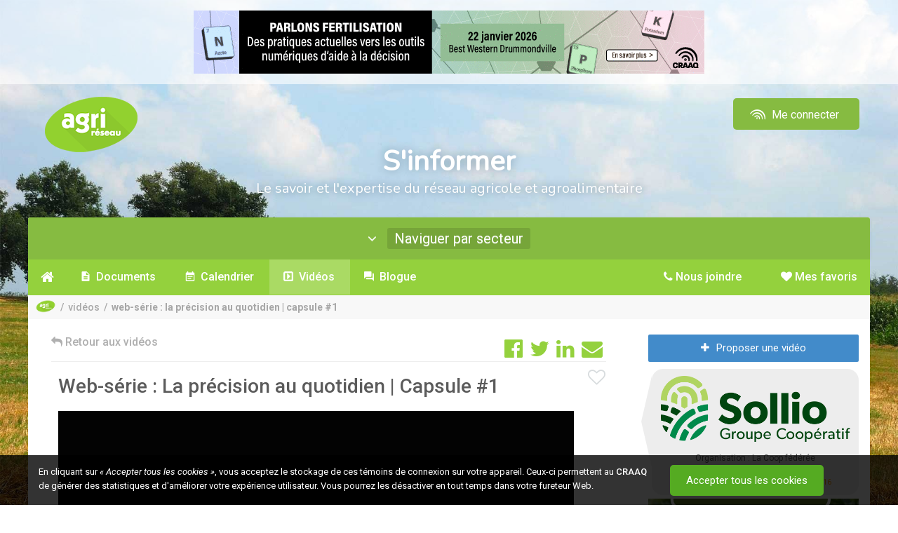

--- FILE ---
content_type: text/html; charset=utf-8
request_url: https://www.agrireseau.net/videos/93500/web-serie-la-precision-au-quotidien-capsule-1
body_size: 15481
content:
<!DOCTYPE html>
<html prefix="og: http://ogp.me/ns#" lang="fr-CA">
<head>

    <meta charset="utf-8">
    <meta http-equiv="X-UA-Compatible" content="IE=edge,chrome=1">
    <meta name="viewport" content="width=device-width, initial-scale=1.0, maximum-scale=1, user-scalable=no">
    <meta name="robots" content="index, follow">
    <title>Web-s&#233;rie : La pr&#233;cision au quotidien | Capsule #1</title>
    <meta name="description" content="Premi&#232;re capsule de la web-s&#233;rie Profession producteur agricole: La pr&#233;cision au quotidien. Dans cette capsule : L&#39;agriculture de pr&#233;cision, ce n&#39;est pas de la science-fiction.&amp;nbsp; D&#233;couvrez les deux&amp;nbsp;entrepreneurs agricoles, Jacques C&#244;t&#233; de la Ferme MJC/Bertco et Alain Brisson de la Ferme A.R.">
    <meta name="google-site-verification" content="4SQc2AmO8Ogaq800J1qX4lpa14m1wkl2jZkcGbUD6wU">

    <!-- Open Graph : Twitter -->
    <meta name="twitter:card" content="summary">
    <meta name="twitter:title" content="Web-s&#233;rie : La pr&#233;cision au quotidien | Capsule #1">
    <meta name="twitter:description" content="Premi&#232;re capsule de la web-s&#233;rie Profession producteur agricole: La pr&#233;cision au quotidien. Dans cette capsule : L&#39;agriculture de pr&#233;cision, ce n&#39;est pas de la science-fiction.&amp;nbsp; D&#233;couvrez les deux&amp;nbsp;entrepreneurs agricoles, Jacques C&#244;t&#233; de la Ferme MJC/Bertco et Alain Brisson de la Ferme A.R.">
    <meta name="twitter:image" content="https://www.agrireseau.net/img/agrireseau_logo_og_ms.jpg">
    <meta name="twitter:image:alt" content="Logo Agri-Réseau">

    <!-- Open Graph : Facebook -->
    <meta property="og:locale" content="fr_FR">
    <meta property="og:type" content="website">
    <meta property="og:title" content="Web-s&#233;rie : La pr&#233;cision au quotidien | Capsule #1">
    <meta property="og:description" content="Premi&#232;re capsule de la web-s&#233;rie Profession producteur agricole: La pr&#233;cision au quotidien. Dans cette capsule : L&#39;agriculture de pr&#233;cision, ce n&#39;est pas de la science-fiction.&amp;nbsp; D&#233;couvrez les deux&amp;nbsp;entrepreneurs agricoles, Jacques C&#244;t&#233; de la Ferme MJC/Bertco et Alain Brisson de la Ferme A.R.">
    <meta property="og:site_name" content="Agri-Réseau">
    <meta property="og:image" content="https://www.agrireseau.net/img/agrireseau_logo_og_fb.jpg">
    <meta property="og:image:width" content="1200">
    <meta property="og:image:height" content="630">
    <meta property="fb:app_id" content="206486462765090">

    <!-- Favicon : prêt Apple Retina -->
    <link rel="apple-touch-icon" sizes="57x57" href="/img/favicon/apple-icon-57x57.png">
    <link rel="apple-touch-icon" sizes="60x60" href="/img/favicon/apple-icon-60x60.png">
    <link rel="apple-touch-icon" sizes="72x72" href="/img/favicon/apple-icon-72x72.png">
    <link rel="apple-touch-icon" sizes="76x76" href="/img/favicon/apple-icon-76x76.png">
    <link rel="apple-touch-icon" sizes="114x114" href="/img/favicon/apple-icon-114x114.png">
    <link rel="apple-touch-icon" sizes="120x120" href="/img/favicon/apple-icon-120x120.png">
    <link rel="apple-touch-icon" sizes="144x144" href="/img/favicon/apple-icon-144x144.png">
    <link rel="apple-touch-icon" sizes="152x152" href="/img/favicon/apple-icon-152x152.png">
    <link rel="apple-touch-icon" sizes="180x180" href="/img/favicon/apple-icon-180x180.png">
    <link rel="icon" type="image/png" sizes="192x192" href="/img/favicon/android-icon-192x192.png">
    <link rel="icon" type="image/png" sizes="32x32" href="/img/favicon/favicon-32x32.png">
    <link rel="icon" type="image/png" sizes="96x96" href="/img/favicon/favicon-96x96.png">
    <link rel="icon" type="image/png" sizes="16x16" href="/img/favicon/favicon-16x16.png">

    <!-- Thématique navigateurs/Tuiles Windows -->
    <meta name="msapplication-TileColor" content="#95c344">
    <meta name="msapplication-TileImage" content="/img/favicon/ms-icon-144x144.png">
    <meta name="theme-color" content="#95c344">
    <meta name="msapplication-navbutton-color" content="#95c344">
    <meta name="apple-mobile-web-app-status-bar-style" content="black-translucent">

    <link href="https://fonts.googleapis.com/css?family=Nunito" rel="stylesheet">
    <link href="https://compte.craaq.qc.ca/css/fontastic/styles.css" rel="stylesheet" />
    <link href="https://fonts.googleapis.com/css?family=Roboto:100,100i,300,300i,400,400i,500,500i,700,700i,900,900i" rel="stylesheet">
	

    <link href="/Content/font-awesome.min.css?v=638212113104529860" rel="stylesheet"/>
<link href="/Scripts/plugins/Video.js/video-js.min.css?v=638212113106177439" rel="stylesheet"/>
<link href="/Scripts/plugins/acTree/actree.css?v=638212113106237276" rel="stylesheet"/>
<link href="/Content/bootstrap.css?v=638212113104499940" rel="stylesheet"/>
<link href="/Scripts/plugins/jQueryUI/jquery-ui.css?v=638212113112135051" rel="stylesheet"/>
<link href="/Content/bootstrap-theme.css?v=638212113104446007" rel="stylesheet"/>
<link href="/Content/bootstrap-submenu.min.css?v=638212113104436034" rel="stylesheet"/>
<link href="/Scripts/plugins/hopscotch-master/dist/css/hopscotch.min.css?v=638212113112016935" rel="stylesheet"/>
<link href="/Content/bootstrap-tour.css?v=638212113104479980" rel="stylesheet"/>
<link href="/Content/tooltip.css?v=638212113104529860" rel="stylesheet"/>
<link href="/Content/Sinformer.css?v=638773912142824131" rel="stylesheet"/>

    <link rel="stylesheet" href="https://cdnjs.cloudflare.com/ajax/libs/select2/4.1.0-rc.0/css/select2.min.css" integrity="sha512-aD9ophpFQ61nFZP6hXYu4Q/b/USW7rpLCQLX6Bi0WJHXNO7Js/fUENpBQf/+P4NtpzNX0jSgR5zVvPOJp+W2Kg==" crossorigin="anonymous" referrerpolicy="no-referrer" />
    <script src="/Scripts/modernizr-2.8.3.js?v=638212113105065181"></script>

    <link href="https://compte.craaq.qc.ca/css/comptecraaq.css" rel="stylesheet" />

    <script src="/Scripts/jquery-3.2.1.min.js"></script>
    <script src="https://afficher.agrireseau.net/afficher.js"></script>
    <script src="/Scripts/PDFJS.js?v=1.8"></script>
    <script src="/Scripts/ProposerDocTemp.js"></script>

</head>
<body itemscope itemtype="http://schema.org/WebPage">

    <input name="__RequestVerificationToken" type="hidden" value="Y-LmbAEO-SP6WwBsUN-XVMyQ6wyxLb1O3mfpEvvvGaXU8iR0SWFUHvbAapOlycmX9kkz2GJdw9u09eSOnpQx3nBRtgY1" />
    <div class="filter-background"></div>

    <div class="ajout-favoris"><i class="fa fa-times ferme-popup" aria-hidden="true"></i><p><i class="fa fa-check" aria-hidden="true"></i> Ajouté à <a href="/favoris">Mes favoris</a>.</p></div>

    <div class="pub-exterieur text-center" style="">
        <iframe id="afficher92e7f127-e30b-401a-92a2-c6466dcb4d51" style="display:none;border:none;" scrolling="no" onload="ArAfficher(this);" class="ar-afficher"></iframe>
        <iframe id="affichere439006b-b46e-4d1a-8fdf-303cb91242a0" style="display:none;border:none;" scrolling="no" onload="ArAfficher(this);" class="ar-afficher"></iframe>
    </div>
    <div class="container">
        <div class="row entete-desktop">
            <div class="conteneur-entete">
                <div class="col-xs-8">
                    <a href="/" title="Accueil d'Agri-Réseau" class="img-lien"><img alt="Logo Agri-Réseau" width="150" src="/img/logo-agrireseau.png" /></a>
                    <div class="titre-fixe"><span class="sous-titre-fixe">S'informer</span><span class="sous-titre-fixe2">Le savoir et l'expertise du réseau agricole et agroalimentaire</span></div>
                </div>
                <div class="col-xs-4 text-right">
    <nav Class="listeCompteCRAAQ meConnecter">
         <div Class="btn-group">
             <a href="/me-connecter" Class="btn btn-compte-desktop" type="button">
                 <i Class="icone-comptecraaq_ondescraaq"></i>&nbsp;Me connecter
             </a>
             <a href="/me-connecter" Class="btn btn-compte-mobile" type="button">
                 <span class="fa fa-user"></span>
             </a>
         </div>
    </nav>
</div>
            </div>
        </div>
        <div class="row entete-mobile">
            <div class="conteneur-entete">
                <div class="col-xs-10">
                    <a href="/" class="img-lien"><img alt="Logo Agri-Réseau" src="/img/logo-agrireseau.png" /></a>
                    <div class="titre-fixe"><span class="sous-titre-fixe">S'informer</span><span class="sous-titre-fixe2">Le savoir et l'expertise du réseau agricole et agroalimentaire</span></div>
                </div>
                <div class="col-xs-2">
    <nav Class="listeCompteCRAAQ meConnecter">
         <div Class="btn-group">
             <a href="/me-connecter" Class="btn btn-compte-desktop" type="button">
                 <i Class="icone-comptecraaq_ondescraaq"></i>&nbsp;Me connecter
             </a>
             <a href="/me-connecter" Class="btn btn-compte-mobile" type="button">
                 <span class="fa fa-user"></span>
             </a>
         </div>
    </nav>
</div>
            </div>
        </div>
        <div class="row entete-titre align-center">
            <div class="col-md-12"><h4 class="sous-titre1" id="titre-sinformer">S'informer</h4><h6 class="sous-titre2">Le savoir et l'expertise du réseau agricole et agroalimentaire</h6></div>
        </div>
    </div>

    <div class="container menu-container border-top-radius margin-top-20px">

        <div class="row">
            <nav class="navbar navbar-default nav-specialise border-top-radius">
                <div class="container-fluid border-top-radius">
                    <div class="collapse navbar-collapse">
                        <ul class="nav navbar-nav">
                            <li class="dropdown bouton-naviguer">
                                <a id="filtre-site-toggle" class="menu-element toggle" data-toggle-element="#filtre-site" href="#" tabindex="0">
                                    <i class="fa fa-angle-down nav-arrow" aria-hidden="true"></i>&nbsp;&nbsp;
                                    <!-- <span>Naviguer par secteur</span>&nbsp;&nbsp; -->
                                    <span id="site-name"></span>
                                    <i class="fa fa-times nav-site sip" title="Fermer ce secteur" data-site="" style="display: inline-block;" href=""></i>
                                </a>
                                
<div id="filtre-site" class="container">

        <div class="row">
            <div class="col-xs-12 col-sm-4">
                <h4 class="titre-filtre">Les domaines</h4>
                <ul>
                        <li><a href="/agriculturebiologique" data-site="/agriculturebiologique" class="nav-site">Agriculture biologique</a></li>
                        <li><a href="/agriculture-urbaine" data-site="/agriculture-urbaine" class="nav-site">Agriculture urbaine</a></li>
                        <li><a href="/agroclimatologie" data-site="/agroclimatologie" class="nav-site">Agroclimatologie</a></li>
                        <li><a href="/agroenvironnement" data-site="/agroenvironnement" class="nav-site">Agroenvironnement</a></li>
                        <li><a href="/agroforesterie" data-site="/agroforesterie" class="nav-site">Agroforesterie</a></li>
                        <li><a href="/banqueplans" data-site="/banqueplans" class="nav-site">Banque de plans</a></li>
                        <li><a href="/economie-et-gestion" data-site="/economie-et-gestion" class="nav-site">&#201;conomie et gestion</a></li>
                        <li><a href="/energie" data-site="/energie" class="nav-site">&#201;nergie et efficacit&#233; &#233;nerg&#233;tique</a></li>
                        <li><a href="/era" data-site="/era" class="nav-site">&#201;tablissement et retrait</a></li>
                        <li><a href="/lab" data-site="/lab" class="nav-site">Laboratoire d&#39;expertise et de diagnostic en phytoprotection</a></li>
                        <li><a href="/marketing-agroalimentaire" data-site="/marketing-agroalimentaire" class="nav-site">Marketing agroalimentaire</a></li>
                        <li><a href="/patrimoines-identites" data-site="/patrimoines-identites" class="nav-site">Patrimoines – Identit&#233;s</a></li>
                        <li><a href="/phytoprotection" data-site="/phytoprotection" class="nav-site">Phytoprotection</a></li>
                        <li><a href="/rap" data-site="/rap" class="nav-site">R&#233;seau d’avertissements phytosanitaires (RAP)</a></li>
                        <li><a href="/sante-et-securite-du-travail" data-site="/sante-et-securite-du-travail" class="nav-site">Sant&#233; et s&#233;curit&#233; du travail</a></li>
                        <li><a href="/transformation-alimentaire" data-site="/transformation-alimentaire" class="nav-site">Transformation alimentaire</a></li>
                </ul>
            </div>
            <div class="col-xs-12 col-sm-4">
                <h4 class="titre-filtre">Les productions végétales</h4>
                <ul>
                        <li><a href="/reseaupommier" data-site="/reseaupommier" class="nav-site">Arbres fruitiers</a></li>
                        <li><a href="/erable" data-site="/erable" class="nav-site">&#201;rable</a></li>
                        <li><a href="/grandescultures" data-site="/grandescultures" class="nav-site">Grandes cultures</a></li>
                        <li><a href="/horticulture-arbresdenoel" data-site="/horticulture-arbresdenoel" class="nav-site">Horticulture ornementale - arbre de No&#235;l</a></li>
                        <li><a href="/horticulture-gazon" data-site="/horticulture-gazon" class="nav-site">Horticulture ornementale - gazon</a></li>
                        <li><a href="/horticulture-pepiniere" data-site="/horticulture-pepiniere" class="nav-site">Horticulture ornementale - p&#233;pini&#232;re</a></li>
                        <li><a href="/horticulture-serre" data-site="/horticulture-serre" class="nav-site">Horticulture ornementale - serre</a></li>
                        <li><a href="/legumeschamp" data-site="/legumeschamp" class="nav-site">L&#233;gumes de champ</a></li>
                        <li><a href="/legumesdeserre" data-site="/legumesdeserre" class="nav-site">L&#233;gumes de serre</a></li>
                        <li><a href="/petitsfruits" data-site="/petitsfruits" class="nav-site">Petits fruits</a></li>
                        <li><a href="/plantes-fourrageres" data-site="/plantes-fourrageres" class="nav-site">Plantes fourrag&#232;res</a></li>
                        <li><a href="/pdt" data-site="/pdt" class="nav-site">Pomme de terre</a></li>
                        <li><a href="/vigne-vin" data-site="/vigne-vin" class="nav-site">Vigne et vin </a></li>
                </ul>
            </div>
            <div class="col-xs-12 col-sm-4">
                <h4 class="titre-filtre">Les productions animales</h4>
                <ul>
                        <li><a href="/apiculture" data-site="/apiculture" class="nav-site">Apiculture</a></li>
                        <li><a href="/bovinsboucherie" data-site="/bovinsboucherie" class="nav-site">Bovins de boucherie</a></li>
                        <li><a href="/bovinslaitiers" data-site="/bovinslaitiers" class="nav-site">Bovins laitiers</a></li>
                        <li><a href="/cheval" data-site="/cheval" class="nav-site">Cheval</a></li>
                        <li><a href="/grandsgibiers" data-site="/grandsgibiers" class="nav-site">&#201;levages non traditionnels</a></li>
                        <li><a href="/caprins" data-site="/caprins" class="nav-site">Industrie caprine</a></li>
                        <li><a href="/ovins" data-site="/ovins" class="nav-site">Industrie ovine</a></li>
                        <li><a href="/porc" data-site="/porc" class="nav-site">Secteur porcin</a></li>
                </ul>
            </div>
        </div>

</div>


                            </li>
                        </ul>
                    </div>
                </div>
            </nav>

            <nav class="col-md-12 navbare">
                <ul id="menu" class="menu-desktop">

                    <li class="element-menu"><a title="Accueil d'Agri-Réseau" href="/" data-controller-name="Accueil" data-controller="/" class="lien-menu nav-controller lien-accueil"><i class="fa fa-home" aria-hidden="true"></i></a></li>

                    <li class="element-menu"><a href="/Documents" class="nav-controller" data-controller="/documents" data-controller-name="Documents"><i class="fa fa-file" aria-hidden="true"></i><span class="texte">&nbsp;Documents</span>&nbsp;<span id="DocumentCount"></span></a></li>

                    <li class="element-menu"><a href="/Calendrier" class="nav-controller" data-controller="/calendrier" data-controller-name="Calendrier"><i class="fa fa-calendar" aria-hidden="true"></i><span class="texte">&nbsp;Calendrier</span>&nbsp;<span id="CalendrierCount"></span></a></li>

                    <li class="element-menu"><a href="/Videos" class="nav-controller" data-controller="/videos" data-controller-name="Vidéos"><i class="fa fa-video-camera" aria-hidden="true"></i><span class="texte">&nbsp;Vidéos</span>&nbsp;<span id="VideoCount"></span></a></li>

                    <li class="element-menu"><a href="/Blogue" class="nav-controller" data-controller="/blogue" data-controller-name="Blogue"><i class="fa fa-comments" aria-hidden="true"></i><span class="texte">&nbsp;Blogue</span>&nbsp;<span id="BlogueCount"></span></a></li>

                        <li class="element-menu cdc-not-connect pull-right onglet-favoris"><a data-controller-name="Mes favoris" data-controller="/favoris" href="/favoris"><i class="fa fa-heart" aria-hidden="true"></i><span class="texte">&nbsp;Mes favoris</span></a></li>

                    <li class="element-menu pull-right"><a href="/nous-joindre" class="nav-controller" data-controller="/nous-joindre" data-controller-name="nous-joindre"><i class="fa fa-phone" aria-hidden="true"></i><span class="texte">&nbsp;Nous joindre</span></a></li>

                </ul>

            </nav>

            <div class="col-md-12 conteneur-ariane">
                <ol id="ariane" itemprop="breadcrumb"></ol>
            </div>

        </div>
    </div>

    <div id="main-content" class="container white-bg">

        <div id="ajaxChargement" class="bold medium text-center">
            <img src="/img/ajax-loader.gif" />
            <p>Chargement en cours</p>
        </div>

        <div id="contentController">
            <div class="row">
                <div class="col-md-12">

                    <div class="row">
    <div class="col-md-12">
        
<div class="conteneur-recherche row">
    <div class="col-xs-7 conteneur-tri">
        <div class="search-cell">
            <input type="search" placeholder="Rechercher dans tout Agri-Réseau" id="tbRecherche" class="textbox clearable" data-recherche="true" value="" />
        </div>
        <div class="search-cell">
            <i id="bSearch" class="fa fa-search xxx-large"></i>
        </div>
    </div>
    <div class="col-xs-2 conteneur-tri-2 conteneurbTri">
        <div class="relative">
            <div class="button bg-lightgrey toggle full-width" id="bTri" data-toggle-element="#tri">
                <i class="fa fa-sort-amount-desc"></i>&nbsp;<span id="tri-name"></span>&nbsp;
                <i class="fa fa-caret-down close-toggle"></i>
                <i class="fa fa-caret-up open-toggle"></i>
            </div>
            <div class="bg-lightgrey" id="tri" style="display: none;position:absolute;top:100%;right:-25px;left:0;z-index:1;border: 1px solid #d8dcde;">
                <ul>
                    <li><a href="?sort=8" class="tri" data-value="8">Pertinence</a></li>
                    <li><a href="?sort=2" class="tri" data-value="2">Date</a></li>
                    <li><a href="?sort=5" class="tri" data-value="5">Alphabétique</a></li>
                </ul>
            </div>
        </div>
    </div>
    <div class="col-xs-2 conteneur-tri-2">
        <div class="recherche-avancee" title="Filtrer la recherche">
            <span id="filtrer-recherche">Filtrer la recherche</span>&nbsp;<span id="numberFilters"></span>
        </div>
    </div>
    <div class="col-xs-1 conteneur-tri-2">
        <a class="reinitialise-recherche btn btn-grey btn-sm" title="Réinitialiser la recherche"><i class="fa fa-undo" aria-hidden="true"></i></a>
    </div>
    <div class="col-md-12" style="clear:both;">
        <ul class="Sujets-Container"><li class="titre-liste-sujets">Sujet(s) :</li></ul><ul class="Productions-Container"><li class="titre-liste-productions">Production(s) :</li></ul>
    </div>
    <div class="row patrimoineToShow">
        <div class="col filtreFormat">
            <i class="fa fa-filter"></i> Format
            <select id="filtreFormat" style="width: 100%" multiple="multiple">
                    <option value="9">Blogue</option>
                    <option value="1">Document</option>
                    <option value="3">&#201;v&#233;nement</option>
                    <option value="2">Lien</option>
                    <option value="5">Image</option>
                    <option value="4">Texte</option>
                    <option value="8">Vid&#233;o</option>
            </select>
        </div>
        <div class="col filtreContenu">
            <i class="fa fa-filter"></i> Type de contenu
            <select id="filtreContenu" style="width: 100%" multiple="multiple">
                    <option value="9">Article</option>
                    <option value="16">Balado</option>
                    <option value="18">Base de donn&#233;es</option>
                    <option value="17">Billet de blogue</option>
                    <option value="12">Conf&#233;rence</option>
                    <option value="19">&#201;mission/&#233;pisode</option>
                    <option value="5">&#201;v&#232;nements</option>
                    <option value="6">Formations</option>
                    <option value="13">Illustration</option>
                    <option value="7">Livre</option>
                    <option value="11">Outil</option>
                    <option value="8">P&#233;riodique</option>
                    <option value="14">Plan</option>
                    <option value="15">Photos</option>
                    <option value="10">Rapport</option>
                    <option value="22">R&#233;f&#233;rence</option>
                    <option value="21">Tutoriel</option>
                    <option value="20">Autre</option>
            </select>
        </div>
        <div class="col filtreCalendrier">
            <i class="fa fa-filter"></i> Date de début
            <input type="text" class="datepicker" id="tbFiltreDateDebut" name="tbFiltreDateDebut" placeholder="Depuis le début" />
        </div>
        <div class="col filtreCalendrier">
            <i class="fa fa-filter"></i> Date de fin
            <input type="text" class="datepicker" id="tbFiltreDateFin" name="tbFiltreDateFin" placeholder="Jusqu'à maintenant" />
        </div>
        <div class="col filtreRegion">
            <i class="fa fa-filter"></i> Régions
            <select id="filtreRegion" style="width: 100%" multiple="multiple">
                    <option value="8">Abitibi-T&#233;miscamingue</option>
                    <option value="18">Autre</option>
                    <option value="1">Bas-Saint-Laurent</option>
                    <option value="3">Capitale-Nationale</option>
                    <option value="17">Centre-du-Qu&#233;bec</option>
                    <option value="12">Chaudi&#232;re-Appalaches</option>
                    <option value="9">C&#244;te-Nord</option>
                    <option value="5">Estrie</option>
                    <option value="11">Gasp&#233;sie-&#206;les-de-la-Madeleine</option>
                    <option value="14">Lanaudi&#232;re</option>
                    <option value="15">Laurentides</option>
                    <option value="13">Laval</option>
                    <option value="4">Mauricie</option>
                    <option value="16">Mont&#233;r&#233;gie</option>
                    <option value="6">Montr&#233;al</option>
                    <option value="10">Nord-du-Qu&#233;bec</option>
                    <option value="7">Outaouais</option>
                    <option value="2">Saguenay-Lac-Saint-Jean</option>
                    <option value="19">Toutes les r&#233;gions</option>
            </select>
        </div>
    </div>
</div>

<script>
    $(document).ready(function () {

        $('#filtreFormat').select2({
            placeholder: "Tous les formats",
            allowClear: true
        });

        $('#filtreContenu').select2({
            placeholder: "Tous les types",
            allowClear: true
        });

        $('#filtreRegion').select2({
            placeholder: "Toutes les régions",
            allowClear: true
        });

        // ref: https://gitlab.craaq.qc.ca/gitlab-instance-d04ad48f/agrireseau/-/issues/49    

        var url = window.location.toString();
        var isPatrimoine = url.indexOf('patrimoines-identites') != -1;
        var isDocuments = url.indexOf('documents') != -1;
        var isCalendrier = url.indexOf('calendrier') != -1;
        var isVideos = url.indexOf('videos') != -1;
        var isBlogue = url.indexOf('blogue') != -1;
        var isAccueil = !isDocuments && !isCalendrier && !isVideos && !isBlogue;

        if (isCalendrier) {
            $('.filtreContenu').show();
            $('.filtreCalendrier').show();
            $('.filtreRegion').show();
            $('.evenPrec').show();
        }

        if ((isAccueil || isDocuments) && isPatrimoine) {

            $('.filtreContenu').show();
            $('.filtreFormat').show();
            $('.filtreCalendrier').show();
            $('.filtreRegion').show();
        }

        if ((isVideos || isBlogue) && isPatrimoine) {
            $('.filtreContenu').show();
            $('.filtreCalendrier').show();
            $('.filtreRegion').show();
        }

        if (isDocuments) {
            $('#filtreFormat option[value=3],#filtreFormat option[value=8],#filtreFormat option[value=9]').remove();
            $('#filtreContenu option[value=5],#filtreContenu option[value=6],#filtreContenu option[value=17]').remove();
        }

        if (isCalendrier) {
            $('#filtreContenu option').not('#filtreContenu option[value=5],#filtreContenu option[value=6],#filtreContenu option[value=20]').remove();
        }
        if (isVideos) {
            $('body').addClass('sectionVideos');
            $('#filtreContenu option').not('#filtreContenu option[value=12],#filtreContenu option[value=19],#filtreContenu option[value=20],#filtreContenu option[value=21]').remove();
        }
        if (isBlogue) {
            $('body').addClass('sectionBlogue');
            $('#filtreContenu option').not('#filtreContenu option[value=9],#filtreContenu option[value=17],#filtreContenu option[value=20]').remove();
        }

        function getParameterByName(name, url) {
            if (!url) url = window.location.href;
            name = name.replace(/[\[\]]/g, '\\$&');
            var regex = new RegExp('[?&]' + name + '(=([^&#]*)|&|#|$)'),
                results = regex.exec(url);
            return results;
        }
        
        function getQueryParams(name) {
            var qs = location.search;
            var params = [];
            var tokens;
            var re = /[?&]?([^=]+)=([^&]*)/g;
            while (tokens = re.exec(qs)) {
                if (decodeURIComponent(tokens[1]) == name)
                    params.push(decodeURIComponent(tokens[2]));
            }
            return params;
        }

        function getQueryParamValues(param) {
            return new URLSearchParams(window.location.search).get(param);
        }

        var uri_format  = getParameterByName('format');
        var uri_contenu = getParameterByName('contenu');
        var uri_ddebut  = getParameterByName('ddebut');
        var uri_dfin    = getParameterByName('dfin');
        var uri_region  = getParameterByName('region');

        function countFilters() {
            var count = counting(getQueryParamValues('format')) +
                counting(getQueryParamValues('contenu')) +
                counting(getQueryParamValues('ddebut')) +
                counting(getQueryParamValues('dfin')) +
                counting(getQueryParamValues('region')) +
                counting(getQueryParamValues('o')) +
                counting(getQueryParamValues('s')) +
                counting(getQueryParamValues('p'));

            var a = getQueryParamValues('a');
            var b = getQueryParamValues('b');

            // si inclure les archives, ne pas compter (par défaut)
            if (a == 0 || a == 1 && b == 1) {
                count++;
            }

            return count;
        }

        function updateFilterCounter() {
            var text = '';
            var count = countFilters();
            if (count > 0) {
                text = '(' + count + ')';
            }
            $('#numberFilters').text(text)
        }

        function counting(param) {
            return param != null || param != undefined ? 1 : 0;
        }
        
        if (uri_format) {
            var paramFormat = $('#filtreFormat'),
                valUrl = getQueryParams('format');
            paramFormat.val(valUrl).trigger('change.select2');
        }
        if (uri_contenu) {
            var paramContenu = $('#filtreContenu'),
                valUrl = getQueryParams('contenu');
            paramContenu.val(valUrl).trigger('change.select2');
        }
        if (uri_ddebut) {
            $('#tbFiltreDateDebut').val(uri_ddebut[2]);
        }
        if (uri_dfin) {
            $('#tbFiltreDateFin').val(uri_dfin[2]);
        }
        if (uri_region) {
            var paramRegion = $('#filtreRegion'),
                selectedValues = getQueryParams('region');
            paramRegion.val(selectedValues).trigger('change.select2');
        }

        $('#contentController').on('urlPathContentUpdated', function () {
            updateFilterCounter();
        });

        updateFilterCounter();
    });

    $(window).on('load', function () {
        // Exception pour lancer les filtres au chargement de la page
        // Ne dépend plus d'un clique dans le menu principal
        if ($('body').hasClass("rap")) {
            $('.conteneur-filtres').toggleClass('conteneur-filtres-visibles');
            $('.conteneur-principal').toggleClass('conteneur-principal-petit');
            $('#filtrer-recherche').text($('#filtrer-recherche').text() == 'Filtrer la recherche' ? 'Masquer les filtres' : 'Filtrer la recherche');
        }

        // Masquer le bouton d'ouverture des filtres dans la section /rap/Calendrier
        var ongletMenuCalendrier = $(".menu-desktop .element-menu a[data-controller-name='Calendrier']");
        if (ongletMenuCalendrier.is(".active")) {
            $('body').addClass('sectionCalendrier');
        } else {
            $('body').removeClass('sectionCalendrier');
        }
        if ($('body').hasClass("sectionCalendrier")) {
            $('body.sectionCalendrier.conteneurbTri').css({ 'display': 'none' });
        }
    });

    $(function () {

        $('.recherche-avancee').on('click', function () {
            $('.conteneur-filtres').toggleClass('conteneur-filtres-visibles');
            $('.conteneur-principal').toggleClass('conteneur-principal-petit');
            $('#filtrer-recherche').text($('#filtrer-recherche').text() == 'Filtrer la recherche' ? 'Masquer les filtres' : 'Filtrer la recherche');

            $('.patrimoineToShow').toggle();            
        });
        $('.conteneur-filtres').hasClass('conteneur-filtres-visibles') ? $('#filtrer-recherche').text('Masquer les filtres') : $('#filtrer-recherche').text('Filtrer la recherche');
        $('div').hasClass('conteneur-filtres') === false ? $('.conteneur-recherche').addClass('recherche-invisible') : $('.recherche-avancee').removeClass('recherche-invisible');

        if ($('body').hasClass("rap")) {
            $('.conteneur-filtres').toggleClass('conteneur-filtres-visibles');
            $('.conteneur-principal').toggleClass('conteneur-principal-petit');
            $('#filtrer-recherche').text($('#filtrer-recherche').text() == 'Filtrer la recherche' ? 'Masquer les filtres' : 'Filtrer la recherche');
        }
    });

</script>
        
    </div>
</div>
<div class="row">

        <div Class="col-xs-12 col-sm-12 col-md-9 col-lg-9 conteneur-principal-lg">
            
<div class="viewer-holder" itemscope itemtype="http://schema.org/VideoObject">
    <div class="social-row">      
        <a href="mailto:?subject=Partage Agri-Réseau : Web-s&#233;rie : La pr&#233;cision au quotidien | Capsule #1&body=https://www.agrireseau.net/videos/93500" class="pull-right "><i class="fa fa-envelope social-icon"></i></a>
        <a href="" class="pull-right share-linkedin"><i class="fa fa-linkedin social-icon"></i></a>
        <a href="" class="pull-right share-twitter"><i class="fa fa-twitter social-icon"></i></a>
        <a href="" class="pull-right share-facebook"><i class="fa fa-facebook-official social-icon"></i></a>
        <a href="/videos/web-serie-la-precision-au-quotidien-capsule-1" class="nav-link button-back larger"><i class="fa fa-reply larger"></i>&nbsp;Retour aux vidéos</a>
    </div>    <a href="/me-connecter" class="coup-de-coeur cdc-not-connect me-connecter" title="Ajouter à mes favoris"><i class="fa fa-heart-o"></i></a>


    <meta content="http://img.youtube.com/vi/fk3S9ZdstxU/mqdefault.jpg" itemprop="thumbnailUrl"/>
    <meta itemprop="uploadDate" content="2016-10-19 00:00:00" />
    <article class="contenu-article">

        <!--Archives message-->


        <h1 itemprop="name">Web-s&#233;rie : La pr&#233;cision au quotidien | Capsule #1</h1>
        <div id="videoPlayerContainer">

            <video id="videoPlayer" src="" class="video-js vjs-default-skin" controls preload="auto" height="420" data-setup='{ "techOrder": ["vimeo", "youtube","html5"], "src": "https://youtu.be/fk3S9ZdstxU" }'></video>
        </div>
        <a href="https://youtu.be/fk3S9ZdstxU" class="button green x-large full-width" target="_blank" itemprop="embedUrl"><i class="fa fa-external-link"></i> Ouvrir l'emplacement original</a>
        <div class="video desc-holder" itemprop="description">

            Première capsule de la web-série Profession producteur agricole: La précision au quotidien. Dans cette capsule : L'agriculture de précision, ce n'est pas de la science-fiction.&nbsp;<br />
<br />
Découvrez les deux&nbsp;entrepreneurs agricoles, Jacques Côté de la Ferme MJC/Bertco et Alain Brisson de la Ferme A.R. Brisson, qui pratiquent l’agriculture de précision depuis quelques années.&nbsp;
<br />
<br />
&nbsp;

<a href="https://www.agrireseau.net/videos/93995/web-serie-l_importance-du-plan-de-match-capsule-2">Visionner la capsule #2 &gt;&gt;</a>


        </div>
        </article>
    </div>
<input type="hidden" id="hfTitle" value="Web-s&#233;rie : La pr&#233;cision au quotidien | Capsule #1 Agri-R&#233;seau | Vidéos" />

<input type="hidden" id="hfAriane" value="<strong>Web-série : La précision au quotidien | Capsule #1</strong>" />

<script>
    $(document).ready(function(){
        if ("False" == "True" || "True" == "True" || "False" == "True") {
            $('#videoPlayerContainer').addClass('videoOn');
        } else {
            $('#videoPlayerContainer').addClass('videoOff');
            $('#videoPlayerContainer #videoPlayer').wrap('<a href="https://youtu.be/fk3S9ZdstxU" target="_blank" title="Cliquez pour ouvrir la vidéo dans un nouvel onglet."></a>');
        }
    });
</script>
        </div>



    <div class="col-xs-12 col-sm-12 col-md-3 col-lg-3 conteneur-pub">
            <a href="/videos/proposer" data-view="/proposer" class="bouton-proposer nav-doc hidden-xs hidden-sm"><i class="fa fa-plus"></i>Proposer une vidéo</a>

            <div class="viewer-info">
                
<div class="docinfo-holder">
    <div class="arrow-left"></div>
    <div>
            <a href='/Videos?o=57'><img src="/img/Logos/Logo-Sollio-Groupe-Cooperatif.png" alt="" /></a>
                    <br />
            <span>Organisation : La Coop f&#233;d&#233;r&#233;e</span>
        <br />Auteur(s) : <span class="bold"></span>

        <br />Date de publication : <span class="date-public">27 septembre 2016</span>
    </div>
</div>
            </div>
        


        


    <div class="pub-holder">
        <!-- <p>Annonces</p> -->
        <div id="pubController">
            <iframe id="afficherd756312e-202f-44fd-8107-c6a568b40057" style="display:none;border:none;" scrolling="no" onload="ArAfficher(this);" class="ar-afficher"></iframe>
            <iframe id="afficher6764e13e-1c29-4499-abeb-36867d1c5483" style="display:none;border:none;" scrolling="no" onload="ArAfficher(this);" class="ar-afficher"></iframe>
            <iframe id="afficherd9522feb-6491-4fa9-b677-5028b8ddd102" style="display:none;border:none;" scrolling="no" onload="ArAfficher(this);" class="ar-afficher"></iframe>
        </div>
    </div>


    </div>
</div>


                </div>
            </div>
        </div>

    </div>
    <div id="printContainer"></div>


    <div>

        <div class="full-width black-bg-footer footerFull" itemscope="" itemtype="http://schema.org/Organization">
            <footer id="piedPage" class="container">
                <div class="row">

                    <div class="col-md-12 col-lg-3 logoSite">
                        <div>
                            <a href="/" target="_blank">
                                <img alt="Logo Agri-Réseau" width="150" src="/img/logo-agrireseau.png">
                            </a>
                        </div>
                    </div>

                    <div class="col-sm-4 col-lg-3 liensFooter agrireseau" aria-expanded="false" data-groupe="liensFooter1" role="navigation">
                        <h6>Agri-Réseau&nbsp;<i class="fa fa-angle-down"></i></h6>
                        <p>
                            <a href="/A-Propos"><span><img src="/img/footer/footer-liens-apropos.svg" width="18" height="18" alt="Icone À propos"></span>À propos d'Agri-Réseau</a><br>
                            <a href="/politique-editoriale"><span><img src="/img/footer/footer-liens-actualites.svg" width="14" height="14" alt="Icone Politique éditoriale"></span>Politique éditoriale</a><br>
                            <a href="/politique-publicitaire"><span><img src="/img/footer/footer-liens-politiques.svg" width="18" height="18" alt="Icone Politique publicitaire"></span>Politique publicitaire</a><br>
                            <a href="/Aide"><span><img src="/img/footer/footer-liens-aide.svg" width="17" height="17" alt="Icone Aide"></span>Aide</a><br>
                            <a href="/annoncer-sur-agrireseau"><span><img src="/img/footer/footer-liens-annoncer.svg" width="20" height="20" alt="Icone Annoncer sur Agri-Réseau"></span>Annoncer sur Agri-Réseau</a><br>
                            <a href="/nous-joindre"><span><img src="/img/footer/footer-liens-contact.svg" width="14" height="14" alt="Icone Nous joindre"></span>Nous joindre</a>
                        </p>
                    </div>

                    <div class="col-sm-4 col-lg-3 liensFooter informer" aria-expanded="false" data-groupe="liensFooter2" role="navigation">
                        <h6>S'informer&nbsp;<i class="fa fa-angle-down"></i></h6>
                        <p>
                            <a href="/documents"><span><img src="/img/footer/footer-liens-document.svg" width="14" height="14" alt="Icone Documents"></span>Documents</a><br>
                            <a href="/Calendrier"><span><img src="/img/footer/footer-liens-evenements.svg" width="13" height="13" alt="Icone Calendrier"></span>Calendrier</a> <br>
                            <a href="/Videos"><span><img src="/img/footer/footer-liens-videos.svg" width="17" height="17" alt="Icone Vidéos"></span>Vidéos</a><br>
                            <a href="/Blogue"><span><img src="/img/footer/footer-liens-blogue.svg" width="18" height="18" alt="Icone Blogue"></span>Blogue</a>
                        </p>
                    </div>

                    <div class="col-sm-4 col-lg-3 liensFooter abonnements" aria-expanded="false" data-groupe="liensFooter3" role="navigation">
                        <h6>Abonnements&nbsp;<i class="fa fa-angle-down"></i></h6>
                        <p>
                            <a href="/pourquoi-se-connecter"><span><img src="/img/footer/footer-liens-infos.svg" width="15" height="15" alt="Icone connexion"></span>Pourquoi se connecter</a><br>
                            <a href="/foire-aux-questions"><span><img src="/img/footer/footer-liens-question.svg" width="14" height="14" alt="Icone Foire aux questions"></span>Foire aux questions</a>
                        </p>
                    </div>

                    <div class="col-sm-4 col-lg-3 communications" aria-expanded="false" data-groupe="communications" role="navigation">
                        <h6>Pour plus d’informations&nbsp;<i class="fa fa-angle-down"></i></h6>
                        <p>
                            <a href="tel:&#052;&#049;&#056;&#032;&#053;&#050;&#051;&#045;&#053;&#052;&#049;&#049;" itemprop="telephone" title="Contactez-nous de Québec et ses environs par téléphone au &#052;&#049;&#056;&#032;&#053;&#050;&#051;&#045;&#053;&#052;&#049;&#049;">&#052;&#049;&#056;&#032;&#053;&#050;&#051;&#045;&#053;&#052;&#049;&#049;</a><br />
                            <a href="tel:&#049;&#032;&#056;&#056;&#056;&#032;&#053;&#051;&#053;&#045;&#050;&#053;&#051;&#055;" itemprop="telephone" title="Contactez-nous de partout au Canada par téléphone au &#049;&#032;&#056;&#056;&#056;&#032;&#053;&#051;&#053;&#045;&#050;&#053;&#051;&#055;">&#049;&#032;&#056;&#056;&#056;&#032;&#053;&#051;&#053;&#045;&#050;&#053;&#051;&#055;</a><br />
                            <a href="https://www.craaq.qc.ca/" itemprop="url" target="_blank" title="Visitez le site du CRAAQ au www.craaq.qc.ca">www.craaq.qc.ca</a>
                            <br><br>
                            <a href="https://www.google.ca/maps/search/%C3%89difice+Delta+1+2875,+boulevard+Laurier,+9e+%C3%A9tage/46.766249,-71.2913908,17z/data=!3m1!4b1" target="_blank" title="https://www.google.ca/maps/search/%C3%89difice+Delta+1+2875,+boulevard+Laurier,+9e+%C3%A9tage/46.766249,-71.2913908,17z/data=!3m1!4b1">
                                <span itemprop="streetAddress">Édifice Delta 1<br>2875, boulevard Laurier, 9<sup>e</sup> étage</span><br>
                                <span itemprop="addressLocality">Québec</span> (<span itemprop="addressRegion">Québec</span>) <span itemprop="postalCode">G1V 2M2</span><br>
                                <span itemprop="addressCountry">Canada</span>
                            </a>
                        </p>
                    </div>

                </div>

                <div class="row basPiedPage" itemscope="" itemtype="http://schema.org/CreativeWork">

                    <div class="col-5 col-xs-5 col-sm-6 col-md-4 col-lg-3 order-1 corpo">
                        <span>Propulsé par</span>
                        <a itemprop="url" href="https://www.craaq.qc.ca/" title="Centre de référence en agriculture et agroalimentaire du Québec"></a>
                    </div>

                    <div class="col-12 col-xs-12 col-sm-4 col-md-4 order-3 order-md-2 col-lg-6 copyright">
                        <p class="siteOptimise">Ce site est optimisé pour <a href="https://www.mozilla.org/fr/firefox/new/" title="https://www.mozilla.org/fr/firefox/new/" target="_blank">Mozilla Firefox</a> <br>et <a href="https://www.google.com/chrome/" title="https://www.google.com/chrome/" target="_blank">Google Chrome</a></p>
                        <p class="align-right">©&nbsp;<span itemprop="copyrightHolder" title="Centre de référence en agriculture et agroalimentaire du Québec">CRAAQ</span>, <span itemprop="copyrightYear" id="copyrightYear">2026</span> <br>Tous droits réservés</p>
                    </div>

                    <div class="col-7 col-xs-7 col-sm-4 col-md-4 order-2 order-md-3 col-lg-3 footerMediaSociaux" itemscope="" itemtype="http://schema.org/Organization">
                        <link itemprop="url" content="https://www.craaq.qc.ca/" href="https://www.craaq.qc.ca/" property="al:web:url">
                        <a href="https://www.facebook.com/pages/CRAAQ/206486462765090?sk=wall" target="_blank" title="Suivez-nous sur Facebook" rel="me" itemprop="sameAs">
                            <span class="fa fa-facebook-square"></span>
                        </a>
                        <a href="https://twitter.com/craaquebec" target="_blank" title="Suivez-nous sur Twitter" rel="me" itemprop="sameAs">
                            <span class="fa fa-twitter-square"></span>
                        </a>
                        <a href="https://www.linkedin.com/company/centre-de-r-f-rence-en-agriculture-et-agroalimentaire-du-qu-bec-craaq-" target="_blank" title="Suivez-nous sur LinkedIn" rel="me" itemprop="sameAs">
                            <span class="fa fa-linkedin-square"></span>
                        </a>
                        <a href="https://www.youtube.com/user/LeCRAAQ" target="_blank" title="Suivez-nous sur Youtube" rel="me" itemprop="sameAs">
                            <span class="fa fa-youtube-square"></span>
                        </a>
                    </div>
                </div>
            </footer>
        </div>
    </div>

    <div class="container-fluid" id="avisCookies">
        <div class="row">
            <div class="container">
                <div class="row">
                    <div class="col-sm-8 col-lg-9">
                        <p>
                            En cliquant sur <em>« Accepter tous les cookies »</em>, vous acceptez le stockage de ces témoins de connexion sur votre appareil. Ceux-ci permettent au <strong><a href="https://www.craaq.qc.ca/" target="_blank" title="Centre de référence en agriculture et agroalimentaire du Québec">CRAAQ</a></strong> de générer des statistiques et d'améliorer votre expérience utilisateur. Vous pourrez les désactiver en tout temps dans votre fureteur Web.
                        </p>
                    </div>
                    <div class="col-sm-4 col-lg-3">
                        <button type="button" id="btnAccepterCookies">Accepter tous les cookies</button>
                    </div>
                </div>
            </div>
        </div>
    </div>

    <div class="modal fade" id="avertissementModal" tabindex="-1" role="dialog" aria-hidden="true">
        <div class="modal-dialog">
            <div class="modal-content">

            </div>
        </div>
    </div>
    <div class="modal fade" id="avertissementModalFavoris" tabindex="-1" role="dialog" aria-hidden="true">
        <div class="modal-dialog">
            <div class="modal-content">
                <div class="modal-header">
                    <a href="#" class="close float-right" data-dismiss="modal" aria-label="Close"><span aria-hidden="true">&times;</span></a>
                    <h4 class="modal-title">Connectez-vous avec votre compte CRAAQ</h4>
                </div>
                <div class="modal-body">
                    <p>
                        Pour utiliser la fonctionnalité «&nbsp;Mes favoris&nbsp;», vous devez être connecté avec votre compte CRAAQ.
                    </p>
                    <br />
                    <div class="text-right"><a href="/Aide#MesFavoris">En savoir plus</a> <a href="/me-connecter" class="button dark-grey me-connecter">Me connecter</a> <a href="https://compte.craaq.qc.ca/Creer-mon-compte" class="button green margin-top-5px">Créer mon compte CRAAQ</a></div>
                </div>
            </div>
        </div>
    </div>

    <div class="scroll-top"><i class="fa fa-caret-up" aria-hidden="true"></i></div>

    <script type="text/javascript">
        CKEDITOR_BASEPATH = "/Scripts/plugins/ckeditor/";
        var langPrefix = '';
        var authBaseAddress = 'https://compte.craaq.qc.ca';
    </script>
    <script src="/Scripts/jquery-3.2.1.js?v=638212113104974662"></script>
<script src="/Scripts/bootstrap.js?v=638212113104934771"></script>
<script src="/Scripts/bootstrap-submenu.min.js?v=638212113104934771"></script>
<script src="/Scripts/plugins/ckeditor/ckeditor.js?v=638212113106327035"></script>
<script src="/Scripts/plugins/ckeditor/adapters/jquery.js?v=638212113106277168"></script>
<script src="/Scripts/bootstrap-ckeditor-modal-fix.js?v=638212113104924797"></script>
<script src="/Scripts/plugins/plUpload/plupload.full.min.js?v=638212113112341143"></script>
<script src="/Scripts/plugins/jQueryUI/jquery-ui.js?v=638212113112139709"></script>
<script src="/Scripts/plugins/jQueryUI/datepicker-Fr-CA.js?v=638411644029756791"></script>
<script src="/Scripts/plugins/acTree/actree.js?v=638212113106237276"></script>
<script src="/Scripts/plugins/msgGrowl/msgGrowl.min.js?v=638212113112291277"></script>
<script src="/Scripts/plugins/msgbox/jquery.msgbox.min.js?v=638212113112311224"></script>
<script src="/Scripts/plugins/Validation/jquery.validate.min.js?v=638212113106097648"></script>
<script src="/Scripts/plugins/Validation/messages_fr.js?v=638212113106097648"></script>
<script src="/Scripts/plugins/typehead/bootstrap3-typeahead.js?v=638212113112361093"></script>
<script src="/Scripts/Modules/switchSliderModule.js?v=638212113104835037"></script>
<script src="/Scripts/plugins/cropit/jquery.cropit.js?v=638212113111977042"></script>
<script src="/Scripts/plugins/Video.js/video.js?v=638212113106207355"></script>
<script src="/Scripts/plugins/Video.js/youtube.js?v=638212113106227302"></script>
<script src="/Scripts/plugins/Video.js/media.vimeo.js?v=638212113106167462"></script>
<script src="/Scripts/plugins/hopscotch-master/dist/js/hopscotch.js?v=638212113112026911"></script>
<script src="/Scripts/plugins/bootstrap-tour/bootstrap-tour.js?v=638212113106247249"></script>
<script src="/Scripts/sweetalert@2.1.2.min.js?v=638212113112371063"></script>
<script src="/Scripts/Modules/navigationModule.js?v=638773912142824131"></script>
<script src="/Scripts/Modules/pilotageModule.js?v=638745276978912637"></script>
<script src="/Scripts/styles.js?v=638549882006007640"></script>

     <script src="https://cdnjs.cloudflare.com/ajax/libs/URI.js/1.19.11/URI.min.js" integrity="sha512-HBrZaiSIpZkFPGkutbgouEKsfM+HCrfyioscGYbNPPWb7kvMQcfKzMo35yXb+X+eaOOzpu6UkppcJXfKKO/UqQ==" crossorigin="anonymous" referrerpolicy="no-referrer"></script>
    <script src="https://compte.craaq.qc.ca/js/comptecraaq.js"></script>
    <script>
        videojs.Vimeo.isSupported = function () {
            var patt = /^(https?\:\/\/)?(www\.)?(vimeo\.com)\/.+$/i;
            return patt.test(_V_($('#videoPlayer')[0]).options().src);
        };
        videojs.Youtube.isSupported = function () {
            var patt = /^(https?\:\/\/)?(www\.)?(youtube\.com|youtu\.?be)\/.+$/i;
            return patt.test(_V_($('#videoPlayer')[0]).options().src);
        };
    </script>
    
    

    <script src="https://cdnjs.cloudflare.com/ajax/libs/select2/4.1.0-rc.0/js/select2.min.js" integrity="sha512-4MvcHwcbqXKUHB6Lx3Zb5CEAVoE9u84qN+ZSMM6s7z8IeJriExrV3ND5zRze9mxNlABJ6k864P/Vl8m0Sd3DtQ==" crossorigin="anonymous" referrerpolicy="no-referrer"></script>

    <script async src="https://www.googletagmanager.com/gtag/js?id=G-FLCD8G5Q10"></script>
    <script>
        window.dataLayer = window.dataLayer || [];
        function gtag() { dataLayer.push(arguments); }
        gtag('js', new Date());
        gtag('config', 'G-FLCD8G5Q10');
    </script>

    <script type="text/javascript">
        (function (d, t) {
            var pp = d.createElement(t), s = d.getElementsByTagName(t)[0];
            pp.src = '//app.pageproofer.com/overlay/js/3154/1642';
            pp.type = 'text/javascript';
            pp.async = true;
            s.parentNode.insertBefore(pp, s);
        })(document, 'script');
    </script>

    <script>
        /* Règle un problème d'attributs qui disparaît lors d'une sauvegarde */
        CKEDITOR.config.allowedContent = true;
		
    </script>

    <div id="msgEnvDev">
        <p>Ceci est la version du site en <strong id="envEnCours">développement</strong>. Pour la version en <strong>production</strong>, visitez ce <a href="https://www.agrireseau.net/" target="_blank">lien</a>.</p>
    </div>

    

    

</body>
</html>

--- FILE ---
content_type: text/html; charset=utf-8
request_url: https://afficher.agrireseau.net/viewer/loadViewer?guid=d756312e-202f-44fd-8107-c6a568b40057&url=https://www.agrireseau.net/videos/93500/web-serie-la-precision-au-quotidien-capsule-1
body_size: 1384
content:


<!DOCTYPE html>
<html>
<head>
    <style>
        html, body {
            margin: 0;
            padding: 0;
            font-family: "Helvetica Neue",Helvetica,Arial,sans-serif;
            line-height: 1.42857;
            height: 100%;
        }

        *::before, *::after {
            box-sizing: border-box;
        }

        .annonce {
            position: absolute;
            top: 0;
            right: 10px;
            color: #fff;
            padding: 5px 10px;
            margin-right: 10px;
            background-color: #94D13D;
            display: block;
            font-size: 14px;
        }

        .pointer {
            cursor: pointer;
        }

        #textContent {
            overflow: hidden;
        }

        .vignetteContent {
            position: relative;
            color: #353535;
            background-color: #fff;
            border: 2px solid #94D13D;
            padding: 5px 10px;
            height: 100%;
            box-sizing: border-box;
        }



        img.vignette-icon {
            max-height: 100%;
            max-width: 100%;
            margin-right: 20px;
            float: left;
        }

        .vignette-title {
            font-size: 18px;
            font-weight: bold;
            display: block;
            padding-right: 130px;
        }

        .vignette-text {
            font-size: 12px;
            overflow: hidden;
            bottom: 10px;
            height: 100%;
            color: #353535;
            text-decoration: inherit;
            display: inline-block;
        }

        .gradient-white {
            position: absolute;
            height: 40px;
            bottom: 0px;
            right: 0px;
            left: 0px;
            background: -moz-linear-gradient(top, rgba(255,255,255,0) 0%, rgba(255,255,255,1) 100%); /* FF3.6-15 */
            background: -webkit-linear-gradient(top, rgba(255,255,255,0) 0%,rgba(255,255,255,1) 100%); /* Chrome10-25,Safari5.1-6 */
            background: linear-gradient(to bottom, rgba(255,255,255,0) 0%,rgba(255,255,255,1) 100%); /* W3C, IE10+, FF16+, Chrome26+, Opera12+, Safari7+ */
            filter: progid:DXImageTransform.Microsoft.gradient( startColorstr='#00ffffff', endColorstr='#ffffff',GradientType=0 ); /* IE6-9 */
        }
    </style>
</head>
<body>
        <script src = "https://www.googletagmanager.com/gtag/js?id=G-MQYP62KPDS" ></script>
        <script>

         //GA4
        window.dataLayer = window.dataLayer || [];
        function gtag() { dataLayer.push(arguments); }
        gtag('js', new Date());
        gtag('config', 'G-MQYP62KPDS');

        //Iframe validation
        var obj = {};
        obj.target = 'afficherd756312e-202f-44fd-8107-c6a568b40057';
        obj.css = 'display:block;margin-left:auto;margin-right:auto;border:none;width:100%;max-width:300px;height:250px;';
        window.parent.postMessage(obj, '*');

        </script>


    <!--Validation pub -->
        <a href="https://nutrifourrager.craaq.qc.ca/?utm_source=AR&amp;utm_medium=ILOT" onclick="gtag('event', '1', { 'event_category': '8','event_label': '1170','value':'0,00'})" target="_blank">

            <img src="/Img/Publicite/nutri_fourrager_ilote4e6725a-f3d5-42d4-b63e-2b8a29ba5e63.gif" class="pointer" style="width:100%" />
            <script>

                //Vue pub
                gtag('event', '5', { 'event_category': '8','event_label': '1170'});

            </script>
        </a>




</body>
</html>










--- FILE ---
content_type: image/svg+xml
request_url: https://compte.craaq.qc.ca/Content/Icones/radio-select.svg
body_size: -91
content:
<?xml version="1.0" encoding="utf-8"?>
<!-- Generator: Adobe Illustrator 24.1.2, SVG Export Plug-In . SVG Version: 6.00 Build 0)  -->
<svg version="1.1" id="Calque_1" xmlns="http://www.w3.org/2000/svg" xmlns:xlink="http://www.w3.org/1999/xlink" x="0px" y="0px"
	 viewBox="0 0 20 20" style="enable-background:new 0 0 20 20;" xml:space="preserve">
<style type="text/css">
	.st0{fill:#FFFFFF;stroke:#173F9C;stroke-width:1.4771;stroke-miterlimit:10;}
	.st1{fill:#173F9C;stroke:#173F9C;stroke-miterlimit:10;}
</style>
<circle class="st0" cx="10" cy="10" r="9.2"/>
<circle class="st1" cx="10" cy="10.1" r="2.3"/>
</svg>
